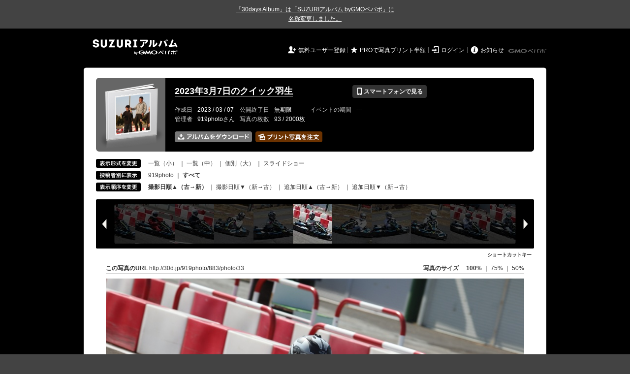

--- FILE ---
content_type: text/html; charset=utf-8
request_url: https://30d.jp/919photo/883/photo/33
body_size: 10974
content:
<!DOCTYPE html PUBLIC "-//W3C//DTD XHTML 1.0 Transitional//EN" "http://www.w3.org/TR/xhtml1/DTD/xhtml1-transitional.dtd">
<html xmlns="http://www.w3.org/1999/xhtml" xml:lang="ja" lang="ja" xmlns:og="http://ogp.me/ns#" xmlns:fb="http://www.facebook.com/2008/fbml">
  <head>
    <!-- Google tag (gtag.js) -->
<script async src="https://www.googletagmanager.com/gtag/js?id=G-EKXF6SP7QS"></script>
<script>
  window.dataLayer = window.dataLayer || [];
  function gtag(){dataLayer.push(arguments);}
  gtag('js', new Date());

  gtag('config', 'G-EKXF6SP7QS');
</script>

    <meta name="csrf-param" content="authenticity_token" />
<meta name="csrf-token" content="_5xAopjtHL8_0-jB5IRrS6-wUHTavJINGNy6DpDtzwW6SdDCXp9oEX2eP4yfkRjaehv56n3KQPVPk5b03iV3iw" />
    <meta http-equiv="content-type" content="text/html;charset=utf-8" />
    <title>2023年3月7日のクイック羽生</title>
<meta name="twitter:card" content="summary_large_image">
<meta name="twitter:site" content="@30daysalbum">
<meta name="twitter:title" content="2023年3月7日のクイック羽生 | SUZURIアルバム（旧30days Album） 写真共有">
<meta name="twitter:description" content="919photoさんのアルバム。大量の写真はSUZURIアルバム（旧30days Album）でシェア！">
<meta name="twitter:image" content="https://30d.jp/919photo/883/photo/33/og_image">
    <meta name="keywords" content="写真,アルバム,無料,フリー,クラウドサービス,共有,管理,オンラインアルバム,フォトアルバム,パスワード付きアルバム,ストレージ,SUZURIアルバム,30days Album" />
    <meta name="description" content="SUZURIアルバム（旧30days Album）は、無料で使える写真・動画の共有・保存サービス。合い言葉で共有できるオンラインアルバムと、バックアップに便利なフォトストレージが利用できます。スマートフォンからの閲覧・投稿対応。iPhone, iPad, Androidアプリも提供。" />
    <link rel="icon" href="/favicon-new.ico" />
    <meta property="og:title" content="2023年3月7日のクイック羽生 | 写真共有サービス SUZURIアルバム（旧30days Album）" />


    <meta property="og:description" content="919photoさんのアルバム。大量の写真はSUZURIアルバム（旧30days Album）でシェア！" />
    <meta property="og:image" content="https://30d.jp/919photo/883/photo/33/og_image" />
    <meta property="og:url" content="https://30d.jp/919photo/883/photo/33">

    <meta property="og:site_name" content="写真共有サービス SUZURIアルバム" />


    <script>
//<![CDATA[
window.gon={};gon.items=[{"ref_id":18,"url":"//30d.jp/img/919photo/883/18_thumb.jpg","width":850,"video_url":"","small_video_url":"","original_video_url":"","height":566,"posted_by":"919photo","datetime":"2023/03/07 10:54:46","type":"photo","original_filename":"0Y6A6187.JPG","view_count":107,"exif":{"make":"Canon","model":"Canon EOS 5D Mark IV","focal_length":"312","exposure_time":"0.00125 (1/800)","f_number":"f/8","iso_speed_ratings":320},"photo":true},{"ref_id":19,"url":"//30d.jp/img/919photo/883/19_thumb.jpg","width":850,"video_url":"","small_video_url":"","original_video_url":"","height":566,"posted_by":"919photo","datetime":"2023/03/07 10:54:48","type":"photo","original_filename":"0Y6A6190.JPG","view_count":70,"exif":{"make":"Canon","model":"Canon EOS 5D Mark IV","focal_length":"312","exposure_time":"0.00125 (1/800)","f_number":"f/8","iso_speed_ratings":250},"photo":true},{"ref_id":20,"url":"//30d.jp/img/919photo/883/20_thumb.jpg","width":850,"video_url":"","small_video_url":"","original_video_url":"","height":566,"posted_by":"919photo","datetime":"2023/03/07 10:54:52","type":"photo","original_filename":"0Y6A6193.JPG","view_count":79,"exif":{"make":"Canon","model":"Canon EOS 5D Mark IV","focal_length":"312","exposure_time":"0.00125 (1/800)","f_number":"f/8","iso_speed_ratings":320},"photo":true},{"ref_id":21,"url":"//30d.jp/img/919photo/883/21_thumb.jpg","width":850,"video_url":"","small_video_url":"","original_video_url":"","height":566,"posted_by":"919photo","datetime":"2023/03/07 10:54:59","type":"photo","original_filename":"0Y6A6196.JPG","view_count":65,"exif":{"make":"Canon","model":"Canon EOS 5D Mark IV","focal_length":"312","exposure_time":"0.00125 (1/800)","f_number":"f/8","iso_speed_ratings":320},"photo":true},{"ref_id":22,"url":"//30d.jp/img/919photo/883/22_thumb.jpg","width":850,"video_url":"","small_video_url":"","original_video_url":"","height":566,"posted_by":"919photo","datetime":"2023/03/07 10:55:04","type":"photo","original_filename":"0Y6A6199.JPG","view_count":74,"exif":{"make":"Canon","model":"Canon EOS 5D Mark IV","focal_length":"312","exposure_time":"0.00125 (1/800)","f_number":"f/8","iso_speed_ratings":400},"photo":true},{"ref_id":23,"url":"//30d.jp/img/919photo/883/23_thumb.jpg","width":850,"video_url":"","small_video_url":"","original_video_url":"","height":566,"posted_by":"919photo","datetime":"2023/03/07 10:55:07","type":"photo","original_filename":"0Y6A6200.JPG","view_count":74,"exif":{"make":"Canon","model":"Canon EOS 5D Mark IV","focal_length":"312","exposure_time":"0.00125 (1/800)","f_number":"f/8","iso_speed_ratings":400},"photo":true},{"ref_id":24,"url":"//30d.jp/img/919photo/883/24_thumb.jpg","width":850,"video_url":"","small_video_url":"","original_video_url":"","height":566,"posted_by":"919photo","datetime":"2023/03/07 10:55:07","type":"photo","original_filename":"0Y6A6202.JPG","view_count":72,"exif":{"make":"Canon","model":"Canon EOS 5D Mark IV","focal_length":"312","exposure_time":"0.00125 (1/800)","f_number":"f/8","iso_speed_ratings":400},"photo":true},{"ref_id":25,"url":"//30d.jp/img/919photo/883/25_thumb.jpg","width":850,"video_url":"","small_video_url":"","original_video_url":"","height":566,"posted_by":"919photo","datetime":"2023/03/07 10:55:08","type":"photo","original_filename":"0Y6A6205.JPG","view_count":75,"exif":{"make":"Canon","model":"Canon EOS 5D Mark IV","focal_length":"312","exposure_time":"0.00125 (1/800)","f_number":"f/8","iso_speed_ratings":400},"photo":true},{"ref_id":26,"url":"//30d.jp/img/919photo/883/26_thumb.jpg","width":850,"video_url":"","small_video_url":"","original_video_url":"","height":566,"posted_by":"919photo","datetime":"2023/03/07 10:55:18","type":"photo","original_filename":"0Y6A6208.JPG","view_count":70,"exif":{"make":"Canon","model":"Canon EOS 5D Mark IV","focal_length":"312","exposure_time":"0.00125 (1/800)","f_number":"f/8","iso_speed_ratings":400},"photo":true},{"ref_id":27,"url":"//30d.jp/img/919photo/883/27_thumb.jpg","width":850,"video_url":"","small_video_url":"","original_video_url":"","height":566,"posted_by":"919photo","datetime":"2023/03/07 10:55:33","type":"photo","original_filename":"0Y6A6210.JPG","view_count":68,"exif":{"make":"Canon","model":"Canon EOS 5D Mark IV","focal_length":"200","exposure_time":"0.00125 (1/800)","f_number":"f/8","iso_speed_ratings":250},"photo":true},{"ref_id":28,"url":"//30d.jp/img/919photo/883/28_thumb.jpg","width":850,"video_url":"","small_video_url":"","original_video_url":"","height":566,"posted_by":"919photo","datetime":"2023/03/07 10:56:20","type":"photo","original_filename":"0Y6A6214.JPG","view_count":67,"exif":{"make":"Canon","model":"Canon EOS 5D Mark IV","focal_length":"200","exposure_time":"0.00125 (1/800)","f_number":"f/8","iso_speed_ratings":250},"photo":true},{"ref_id":29,"url":"//30d.jp/img/919photo/883/29_thumb.jpg","width":850,"video_url":"","small_video_url":"","original_video_url":"","height":566,"posted_by":"919photo","datetime":"2023/03/07 10:56:24","type":"photo","original_filename":"0Y6A6217.JPG","view_count":78,"exif":{"make":"Canon","model":"Canon EOS 5D Mark IV","focal_length":"200","exposure_time":"0.00125 (1/800)","f_number":"f/8","iso_speed_ratings":320},"photo":true},{"ref_id":30,"url":"//30d.jp/img/919photo/883/30_thumb.jpg","width":850,"video_url":"","small_video_url":"","original_video_url":"","height":566,"posted_by":"919photo","datetime":"2023/03/07 10:56:34","type":"photo","original_filename":"0Y6A6220.JPG","view_count":79,"exif":{"make":"Canon","model":"Canon EOS 5D Mark IV","focal_length":"200","exposure_time":"0.00125 (1/800)","f_number":"f/8","iso_speed_ratings":320},"photo":true},{"ref_id":31,"url":"//30d.jp/img/919photo/883/31_thumb.jpg","width":850,"video_url":"","small_video_url":"","original_video_url":"","height":566,"posted_by":"919photo","datetime":"2023/03/07 11:05:03","type":"photo","original_filename":"0Y6A6223.JPG","view_count":86,"exif":{"make":"Canon","model":"Canon EOS 5D Mark IV","focal_length":"312","exposure_time":"0.00125 (1/800)","f_number":"f/8","iso_speed_ratings":320},"photo":true},{"ref_id":32,"url":"//30d.jp/img/919photo/883/32_thumb.jpg","width":850,"video_url":"","small_video_url":"","original_video_url":"","height":566,"posted_by":"919photo","datetime":"2023/03/07 11:05:16","type":"photo","original_filename":"0Y6A6226.JPG","view_count":93,"exif":{"make":"Canon","model":"Canon EOS 5D Mark IV","focal_length":"312","exposure_time":"0.00125 (1/800)","f_number":"f/8","iso_speed_ratings":400},"photo":true},{"ref_id":33,"url":"//30d.jp/img/919photo/883/33_thumb.jpg","width":850,"video_url":"","small_video_url":"","original_video_url":"","height":566,"posted_by":"919photo","datetime":"2023/03/07 11:05:27","type":"photo","original_filename":"0Y6A6228.JPG","view_count":82,"exif":{"make":"Canon","model":"Canon EOS 5D Mark IV","focal_length":"200","exposure_time":"0.00125 (1/800)","f_number":"f/8","iso_speed_ratings":250},"photo":true},{"ref_id":34,"url":"//30d.jp/img/919photo/883/34_thumb.jpg","width":850,"video_url":"","small_video_url":"","original_video_url":"","height":566,"posted_by":"919photo","datetime":"2023/03/07 11:29:00","type":"photo","original_filename":"0Y6A6230.JPG","view_count":96,"exif":{"make":"Canon","model":"Canon EOS 5D Mark IV","focal_length":"312","exposure_time":"0.00125 (1/800)","f_number":"f/8","iso_speed_ratings":320},"photo":true},{"ref_id":35,"url":"//30d.jp/img/919photo/883/35_thumb.jpg","width":850,"video_url":"","small_video_url":"","original_video_url":"","height":566,"posted_by":"919photo","datetime":"2023/03/07 11:29:21","type":"photo","original_filename":"0Y6A6235.JPG","view_count":104,"exif":{"make":"Canon","model":"Canon EOS 5D Mark IV","focal_length":"312","exposure_time":"0.00125 (1/800)","f_number":"f/8","iso_speed_ratings":400},"photo":true},{"ref_id":36,"url":"//30d.jp/img/919photo/883/36_thumb.jpg","width":850,"video_url":"","small_video_url":"","original_video_url":"","height":566,"posted_by":"919photo","datetime":"2023/03/07 11:29:27","type":"photo","original_filename":"0Y6A6238.JPG","view_count":126,"exif":{"make":"Canon","model":"Canon EOS 5D Mark IV","focal_length":"312","exposure_time":"0.00125 (1/800)","f_number":"f/8","iso_speed_ratings":320},"photo":true},{"ref_id":37,"url":"//30d.jp/img/919photo/883/37_thumb.jpg","width":850,"video_url":"","small_video_url":"","original_video_url":"","height":566,"posted_by":"919photo","datetime":"2023/03/07 11:29:39","type":"photo","original_filename":"0Y6A6241.JPG","view_count":132,"exif":{"make":"Canon","model":"Canon EOS 5D Mark IV","focal_length":"200","exposure_time":"0.00125 (1/800)","f_number":"f/8","iso_speed_ratings":250},"photo":true},{"ref_id":38,"url":"//30d.jp/img/919photo/883/38_thumb.jpg","width":850,"video_url":"","small_video_url":"","original_video_url":"","height":566,"posted_by":"919photo","datetime":"2023/03/07 11:29:49","type":"photo","original_filename":"0Y6A6244.JPG","view_count":166,"exif":{"make":"Canon","model":"Canon EOS 5D Mark IV","focal_length":"200","exposure_time":"0.00125 (1/800)","f_number":"f/8","iso_speed_ratings":250},"photo":true},{"ref_id":39,"url":"//30d.jp/img/919photo/883/39_thumb.jpg","width":850,"video_url":"","small_video_url":"","original_video_url":"","height":566,"posted_by":"919photo","datetime":"2023/03/07 11:30:38","type":"photo","original_filename":"0Y6A6245.JPG","view_count":139,"exif":{"make":"Canon","model":"Canon EOS 5D Mark IV","focal_length":"312","exposure_time":"0.00125 (1/800)","f_number":"f/8","iso_speed_ratings":320},"photo":true},{"ref_id":40,"url":"//30d.jp/img/919photo/883/40_thumb.jpg","width":850,"video_url":"","small_video_url":"","original_video_url":"","height":566,"posted_by":"919photo","datetime":"2023/03/07 13:05:24","type":"photo","original_filename":"0Y6A6249.JPG","view_count":90,"exif":{"make":"Canon","model":"Canon EOS 5D Mark IV","focal_length":"312","exposure_time":"0.00125 (1/800)","f_number":"f/8","iso_speed_ratings":320},"photo":true},{"ref_id":41,"url":"//30d.jp/img/919photo/883/41_thumb.jpg","width":850,"video_url":"","small_video_url":"","original_video_url":"","height":566,"posted_by":"919photo","datetime":"2023/03/07 13:05:35","type":"photo","original_filename":"0Y6A6253.JPG","view_count":91,"exif":{"make":"Canon","model":"Canon EOS 5D Mark IV","focal_length":"312","exposure_time":"0.00125 (1/800)","f_number":"f/8","iso_speed_ratings":400},"photo":true},{"ref_id":42,"url":"//30d.jp/img/919photo/883/42_thumb.jpg","width":850,"video_url":"","small_video_url":"","original_video_url":"","height":566,"posted_by":"919photo","datetime":"2023/03/07 13:05:46","type":"photo","original_filename":"0Y6A6256.JPG","view_count":83,"exif":{"make":"Canon","model":"Canon EOS 5D Mark IV","focal_length":"200","exposure_time":"0.00125 (1/800)","f_number":"f/8","iso_speed_ratings":320},"photo":true},{"ref_id":43,"url":"//30d.jp/img/919photo/883/43_thumb.jpg","width":850,"video_url":"","small_video_url":"","original_video_url":"","height":566,"posted_by":"919photo","datetime":"2023/03/07 14:05:40","type":"photo","original_filename":"0Y6A6258.JPG","view_count":86,"exif":{"make":"Canon","model":"Canon EOS 5D Mark IV","focal_length":"321","exposure_time":"0.00125 (1/800)","f_number":"f/8","iso_speed_ratings":250},"photo":true},{"ref_id":44,"url":"//30d.jp/img/919photo/883/44_thumb.jpg","width":850,"video_url":"","small_video_url":"","original_video_url":"","height":566,"posted_by":"919photo","datetime":"2023/03/07 14:06:03","type":"photo","original_filename":"0Y6A6260.JPG","view_count":75,"exif":{"make":"Canon","model":"Canon EOS 5D Mark IV","focal_length":"340","exposure_time":"0.00125 (1/800)","f_number":"f/8","iso_speed_ratings":320},"photo":true},{"ref_id":45,"url":"//30d.jp/img/919photo/883/45_thumb.jpg","width":850,"video_url":"","small_video_url":"","original_video_url":"","height":566,"posted_by":"919photo","datetime":"2023/03/07 14:06:07","type":"photo","original_filename":"0Y6A6263.JPG","view_count":89,"exif":{"make":"Canon","model":"Canon EOS 5D Mark IV","focal_length":"340","exposure_time":"0.00125 (1/800)","f_number":"f/8","iso_speed_ratings":250},"photo":true},{"ref_id":46,"url":"//30d.jp/img/919photo/883/46_thumb.jpg","width":850,"video_url":"","small_video_url":"","original_video_url":"","height":566,"posted_by":"919photo","datetime":"2023/03/07 14:06:09","type":"photo","original_filename":"0Y6A6264.JPG","view_count":89,"exif":{"make":"Canon","model":"Canon EOS 5D Mark IV","focal_length":"340","exposure_time":"0.00125 (1/800)","f_number":"f/8","iso_speed_ratings":250},"photo":true},{"ref_id":47,"url":"//30d.jp/img/919photo/883/47_thumb.jpg","width":850,"video_url":"","small_video_url":"","original_video_url":"","height":566,"posted_by":"919photo","datetime":"2023/03/07 14:06:24","type":"photo","original_filename":"0Y6A6265.JPG","view_count":68,"exif":{"make":"Canon","model":"Canon EOS 5D Mark IV","focal_length":"300","exposure_time":"0.00125 (1/800)","f_number":"f/8","iso_speed_ratings":320},"photo":true},{"ref_id":48,"url":"//30d.jp/img/919photo/883/48_thumb.jpg","width":850,"video_url":"","small_video_url":"","original_video_url":"","height":566,"posted_by":"919photo","datetime":"2023/03/07 14:41:55","type":"photo","original_filename":"0Y6A6268.JPG","view_count":86,"exif":{"make":"Canon","model":"Canon EOS 5D Mark IV","focal_length":"312","exposure_time":"0.00125 (1/800)","f_number":"f/8","iso_speed_ratings":400},"photo":true},{"ref_id":49,"url":"//30d.jp/img/919photo/883/49_thumb.jpg","width":850,"video_url":"","small_video_url":"","original_video_url":"","height":566,"posted_by":"919photo","datetime":"2023/03/07 14:42:13","type":"photo","original_filename":"0Y6A6272.JPG","view_count":85,"exif":{"make":"Canon","model":"Canon EOS 5D Mark IV","focal_length":"312","exposure_time":"0.00125 (1/800)","f_number":"f/8","iso_speed_ratings":400},"photo":true},{"ref_id":50,"url":"//30d.jp/img/919photo/883/50_thumb.jpg","width":850,"video_url":"","small_video_url":"","original_video_url":"","height":566,"posted_by":"919photo","datetime":"2023/03/07 14:42:22","type":"photo","original_filename":"0Y6A6274.JPG","view_count":80,"exif":{"make":"Canon","model":"Canon EOS 5D Mark IV","focal_length":"312","exposure_time":"0.00125 (1/800)","f_number":"f/8","iso_speed_ratings":400},"photo":true},{"ref_id":51,"url":"//30d.jp/img/919photo/883/51_thumb.jpg","width":850,"video_url":"","small_video_url":"","original_video_url":"","height":566,"posted_by":"919photo","datetime":"2023/03/07 14:42:24","type":"photo","original_filename":"0Y6A6276.JPG","view_count":86,"exif":{"make":"Canon","model":"Canon EOS 5D Mark IV","focal_length":"312","exposure_time":"0.00125 (1/800)","f_number":"f/8","iso_speed_ratings":400},"photo":true},{"ref_id":52,"url":"//30d.jp/img/919photo/883/52_thumb.jpg","width":850,"video_url":"","small_video_url":"","original_video_url":"","height":566,"posted_by":"919photo","datetime":"2023/03/07 14:42:30","type":"photo","original_filename":"0Y6A6278.JPG","view_count":74,"exif":{"make":"Canon","model":"Canon EOS 5D Mark IV","focal_length":"312","exposure_time":"0.00125 (1/800)","f_number":"f/8","iso_speed_ratings":400},"photo":true},{"ref_id":53,"url":"//30d.jp/img/919photo/883/53_thumb.jpg","width":850,"video_url":"","small_video_url":"","original_video_url":"","height":566,"posted_by":"919photo","datetime":"2023/03/07 14:42:38","type":"photo","original_filename":"0Y6A6282.JPG","view_count":70,"exif":{"make":"Canon","model":"Canon EOS 5D Mark IV","focal_length":"312","exposure_time":"0.00125 (1/800)","f_number":"f/8","iso_speed_ratings":400},"photo":true},{"ref_id":54,"url":"//30d.jp/img/919photo/883/54_thumb.jpg","width":850,"video_url":"","small_video_url":"","original_video_url":"","height":566,"posted_by":"919photo","datetime":"2023/03/07 14:42:40","type":"photo","original_filename":"0Y6A6285.JPG","view_count":72,"exif":{"make":"Canon","model":"Canon EOS 5D Mark IV","focal_length":"312","exposure_time":"0.00125 (1/800)","f_number":"f/8","iso_speed_ratings":400},"photo":true},{"ref_id":55,"url":"//30d.jp/img/919photo/883/55_thumb.jpg","width":850,"video_url":"","small_video_url":"","original_video_url":"","height":566,"posted_by":"919photo","datetime":"2023/03/07 14:42:43","type":"photo","original_filename":"0Y6A6287.JPG","view_count":78,"exif":{"make":"Canon","model":"Canon EOS 5D Mark IV","focal_length":"312","exposure_time":"0.00125 (1/800)","f_number":"f/8","iso_speed_ratings":400},"photo":true},{"ref_id":56,"url":"//30d.jp/img/919photo/883/56_thumb.jpg","width":850,"video_url":"","small_video_url":"","original_video_url":"","height":566,"posted_by":"919photo","datetime":"2023/03/07 14:42:45","type":"photo","original_filename":"0Y6A6289.JPG","view_count":79,"exif":{"make":"Canon","model":"Canon EOS 5D Mark IV","focal_length":"312","exposure_time":"0.00125 (1/800)","f_number":"f/8","iso_speed_ratings":400},"photo":true},{"ref_id":57,"url":"//30d.jp/img/919photo/883/57_thumb.jpg","width":850,"video_url":"","small_video_url":"","original_video_url":"","height":566,"posted_by":"919photo","datetime":"2023/03/07 14:42:47","type":"photo","original_filename":"0Y6A6292.JPG","view_count":85,"exif":{"make":"Canon","model":"Canon EOS 5D Mark IV","focal_length":"300","exposure_time":"0.00125 (1/800)","f_number":"f/8","iso_speed_ratings":320},"photo":true},{"ref_id":58,"url":"//30d.jp/img/919photo/883/58_thumb.jpg","width":850,"video_url":"","small_video_url":"","original_video_url":"","height":566,"posted_by":"919photo","datetime":"2023/03/07 14:42:48","type":"photo","original_filename":"0Y6A6293.JPG","view_count":79,"exif":{"make":"Canon","model":"Canon EOS 5D Mark IV","focal_length":"300","exposure_time":"0.00125 (1/800)","f_number":"f/8","iso_speed_ratings":320},"photo":true},{"ref_id":59,"url":"//30d.jp/img/919photo/883/59_thumb.jpg","width":850,"video_url":"","small_video_url":"","original_video_url":"","height":566,"posted_by":"919photo","datetime":"2023/03/07 14:42:49","type":"photo","original_filename":"0Y6A6295.JPG","view_count":75,"exif":{"make":"Canon","model":"Canon EOS 5D Mark IV","focal_length":"312","exposure_time":"0.00125 (1/800)","f_number":"f/8","iso_speed_ratings":320},"photo":true},{"ref_id":60,"url":"//30d.jp/img/919photo/883/60_thumb.jpg","width":850,"video_url":"","small_video_url":"","original_video_url":"","height":566,"posted_by":"919photo","datetime":"2023/03/07 14:42:50","type":"photo","original_filename":"0Y6A6298.JPG","view_count":74,"exif":{"make":"Canon","model":"Canon EOS 5D Mark IV","focal_length":"312","exposure_time":"0.00125 (1/800)","f_number":"f/8","iso_speed_ratings":320},"photo":true},{"ref_id":61,"url":"//30d.jp/img/919photo/883/61_thumb.jpg","width":850,"video_url":"","small_video_url":"","original_video_url":"","height":566,"posted_by":"919photo","datetime":"2023/03/07 14:42:51","type":"photo","original_filename":"0Y6A6300.JPG","view_count":80,"exif":{"make":"Canon","model":"Canon EOS 5D Mark IV","focal_length":"321","exposure_time":"0.00125 (1/800)","f_number":"f/8","iso_speed_ratings":320},"photo":true},{"ref_id":62,"url":"//30d.jp/img/919photo/883/62_thumb.jpg","width":850,"video_url":"","small_video_url":"","original_video_url":"","height":566,"posted_by":"919photo","datetime":"2023/03/07 14:42:58","type":"photo","original_filename":"0Y6A6302.JPG","view_count":67,"exif":{"make":"Canon","model":"Canon EOS 5D Mark IV","focal_length":"312","exposure_time":"0.00125 (1/800)","f_number":"f/8","iso_speed_ratings":400},"photo":true},{"ref_id":63,"url":"//30d.jp/img/919photo/883/63_thumb.jpg","width":850,"video_url":"","small_video_url":"","original_video_url":"","height":566,"posted_by":"919photo","datetime":"2023/03/07 14:42:58","type":"photo","original_filename":"0Y6A6304.JPG","view_count":80,"exif":{"make":"Canon","model":"Canon EOS 5D Mark IV","focal_length":"312","exposure_time":"0.00125 (1/800)","f_number":"f/8","iso_speed_ratings":500},"photo":true},{"ref_id":64,"url":"//30d.jp/img/919photo/883/64_thumb.jpg","width":850,"video_url":"","small_video_url":"","original_video_url":"","height":566,"posted_by":"919photo","datetime":"2023/03/07 14:43:06","type":"photo","original_filename":"0Y6A6306.JPG","view_count":74,"exif":{"make":"Canon","model":"Canon EOS 5D Mark IV","focal_length":"312","exposure_time":"0.00125 (1/800)","f_number":"f/8","iso_speed_ratings":400},"photo":true},{"ref_id":65,"url":"//30d.jp/img/919photo/883/65_thumb.jpg","width":850,"video_url":"","small_video_url":"","original_video_url":"","height":566,"posted_by":"919photo","datetime":"2023/03/07 14:43:07","type":"photo","original_filename":"0Y6A6308.JPG","view_count":67,"exif":{"make":"Canon","model":"Canon EOS 5D Mark IV","focal_length":"312","exposure_time":"0.00125 (1/800)","f_number":"f/8","iso_speed_ratings":400},"photo":true},{"ref_id":66,"url":"//30d.jp/img/919photo/883/66_thumb.jpg","width":850,"video_url":"","small_video_url":"","original_video_url":"","height":566,"posted_by":"919photo","datetime":"2023/03/07 14:43:08","type":"photo","original_filename":"0Y6A6310.JPG","view_count":68,"exif":{"make":"Canon","model":"Canon EOS 5D Mark IV","focal_length":"312","exposure_time":"0.00125 (1/800)","f_number":"f/8","iso_speed_ratings":400},"photo":true},{"ref_id":67,"url":"//30d.jp/img/919photo/883/67_thumb.jpg","width":850,"video_url":"","small_video_url":"","original_video_url":"","height":566,"posted_by":"919photo","datetime":"2023/03/07 14:43:09","type":"photo","original_filename":"0Y6A6312.JPG","view_count":69,"exif":{"make":"Canon","model":"Canon EOS 5D Mark IV","focal_length":"312","exposure_time":"0.00125 (1/800)","f_number":"f/8","iso_speed_ratings":500},"photo":true},{"ref_id":68,"url":"//30d.jp/img/919photo/883/68_thumb.jpg","width":850,"video_url":"","small_video_url":"","original_video_url":"","height":566,"posted_by":"919photo","datetime":"2023/03/07 14:43:12","type":"photo","original_filename":"0Y6A6313.JPG","view_count":68,"exif":{"make":"Canon","model":"Canon EOS 5D Mark IV","focal_length":"312","exposure_time":"0.00125 (1/800)","f_number":"f/8","iso_speed_ratings":400},"photo":true},{"ref_id":69,"url":"//30d.jp/img/919photo/883/69_thumb.jpg","width":850,"video_url":"","small_video_url":"","original_video_url":"","height":566,"posted_by":"919photo","datetime":"2023/03/07 14:43:23","type":"photo","original_filename":"0Y6A6316.JPG","view_count":79,"exif":{"make":"Canon","model":"Canon EOS 5D Mark IV","focal_length":"200","exposure_time":"0.00125 (1/800)","f_number":"f/8","iso_speed_ratings":400},"photo":true},{"ref_id":70,"url":"//30d.jp/img/919photo/883/70_thumb.jpg","width":850,"video_url":"","small_video_url":"","original_video_url":"","height":566,"posted_by":"919photo","datetime":"2023/03/07 14:43:24","type":"photo","original_filename":"0Y6A6318.JPG","view_count":82,"exif":{"make":"Canon","model":"Canon EOS 5D Mark IV","focal_length":"200","exposure_time":"0.00125 (1/800)","f_number":"f/8","iso_speed_ratings":500},"photo":true},{"ref_id":71,"url":"//30d.jp/img/919photo/883/71_thumb.jpg","width":850,"video_url":"","small_video_url":"","original_video_url":"","height":566,"posted_by":"919photo","datetime":"2023/03/07 14:43:28","type":"photo","original_filename":"0Y6A6322.JPG","view_count":69,"exif":{"make":"Canon","model":"Canon EOS 5D Mark IV","focal_length":"200","exposure_time":"0.00125 (1/800)","f_number":"f/8","iso_speed_ratings":500},"photo":true},{"ref_id":72,"url":"//30d.jp/img/919photo/883/72_thumb.jpg","width":850,"video_url":"","small_video_url":"","original_video_url":"","height":566,"posted_by":"919photo","datetime":"2023/03/07 14:43:49","type":"photo","original_filename":"0Y6A6324.JPG","view_count":68,"exif":{"make":"Canon","model":"Canon EOS 5D Mark IV","focal_length":"200","exposure_time":"0.00125 (1/800)","f_number":"f/8","iso_speed_ratings":500},"photo":true},{"ref_id":73,"url":"//30d.jp/img/919photo/883/73_thumb.jpg","width":850,"video_url":"","small_video_url":"","original_video_url":"","height":566,"posted_by":"919photo","datetime":"2023/03/07 14:44:02","type":"photo","original_filename":"0Y6A6326.JPG","view_count":82,"exif":{"make":"Canon","model":"Canon EOS 5D Mark IV","focal_length":"200","exposure_time":"0.00125 (1/800)","f_number":"f/8","iso_speed_ratings":500},"photo":true},{"ref_id":74,"url":"//30d.jp/img/919photo/883/74_thumb.jpg","width":850,"video_url":"","small_video_url":"","original_video_url":"","height":566,"posted_by":"919photo","datetime":"2023/03/07 14:44:07","type":"photo","original_filename":"0Y6A6328.JPG","view_count":77,"exif":{"make":"Canon","model":"Canon EOS 5D Mark IV","focal_length":"200","exposure_time":"0.00125 (1/800)","f_number":"f/8","iso_speed_ratings":500},"photo":true},{"ref_id":75,"url":"//30d.jp/img/919photo/883/75_thumb.jpg","width":850,"video_url":"","small_video_url":"","original_video_url":"","height":566,"posted_by":"919photo","datetime":"2023/03/07 14:44:08","type":"photo","original_filename":"0Y6A6330.JPG","view_count":65,"exif":{"make":"Canon","model":"Canon EOS 5D Mark IV","focal_length":"200","exposure_time":"0.00125 (1/800)","f_number":"f/8","iso_speed_ratings":500},"photo":true},{"ref_id":76,"url":"//30d.jp/img/919photo/883/76_thumb.jpg","width":850,"video_url":"","small_video_url":"","original_video_url":"","height":566,"posted_by":"919photo","datetime":"2023/03/07 14:44:16","type":"photo","original_filename":"0Y6A6332.JPG","view_count":76,"exif":{"make":"Canon","model":"Canon EOS 5D Mark IV","focal_length":"200","exposure_time":"0.00125 (1/800)","f_number":"f/8","iso_speed_ratings":500},"photo":true},{"ref_id":77,"url":"//30d.jp/img/919photo/883/77_thumb.jpg","width":850,"video_url":"","small_video_url":"","original_video_url":"","height":566,"posted_by":"919photo","datetime":"2023/03/07 14:44:35","type":"photo","original_filename":"0Y6A6334.JPG","view_count":70,"exif":{"make":"Canon","model":"Canon EOS 5D Mark IV","focal_length":"200","exposure_time":"0.00125 (1/800)","f_number":"f/8","iso_speed_ratings":500},"photo":true},{"ref_id":78,"url":"//30d.jp/img/919photo/883/78_thumb.jpg","width":850,"video_url":"","small_video_url":"","original_video_url":"","height":566,"posted_by":"919photo","datetime":"2023/03/07 14:44:36","type":"photo","original_filename":"0Y6A6336.JPG","view_count":69,"exif":{"make":"Canon","model":"Canon EOS 5D Mark IV","focal_length":"200","exposure_time":"0.00125 (1/800)","f_number":"f/8","iso_speed_ratings":500},"photo":true},{"ref_id":79,"url":"//30d.jp/img/919photo/883/79_thumb.jpg","width":850,"video_url":"","small_video_url":"","original_video_url":"","height":566,"posted_by":"919photo","datetime":"2023/03/07 15:32:30","type":"photo","original_filename":"0Y6A6337.JPG","view_count":76,"exif":{"make":"Canon","model":"Canon EOS 5D Mark IV","focal_length":"312","exposure_time":"0.00125 (1/800)","f_number":"f/8","iso_speed_ratings":500},"photo":true},{"ref_id":80,"url":"//30d.jp/img/919photo/883/80_thumb.jpg","width":850,"video_url":"","small_video_url":"","original_video_url":"","height":566,"posted_by":"919photo","datetime":"2023/03/07 15:32:37","type":"photo","original_filename":"0Y6A6342.JPG","view_count":67,"exif":{"make":"Canon","model":"Canon EOS 5D Mark IV","focal_length":"312","exposure_time":"0.00125 (1/800)","f_number":"f/8","iso_speed_ratings":500},"photo":true},{"ref_id":81,"url":"//30d.jp/img/919photo/883/81_thumb.jpg","width":850,"video_url":"","small_video_url":"","original_video_url":"","height":566,"posted_by":"919photo","datetime":"2023/03/07 15:32:45","type":"photo","original_filename":"0Y6A6345.JPG","view_count":61,"exif":{"make":"Canon","model":"Canon EOS 5D Mark IV","focal_length":"312","exposure_time":"0.00125 (1/800)","f_number":"f/8","iso_speed_ratings":500},"photo":true},{"ref_id":82,"url":"//30d.jp/img/919photo/883/82_thumb.jpg","width":850,"video_url":"","small_video_url":"","original_video_url":"","height":566,"posted_by":"919photo","datetime":"2023/03/07 15:32:52","type":"photo","original_filename":"0Y6A6348.JPG","view_count":77,"exif":{"make":"Canon","model":"Canon EOS 5D Mark IV","focal_length":"312","exposure_time":"0.00125 (1/800)","f_number":"f/8","iso_speed_ratings":400},"photo":true},{"ref_id":83,"url":"//30d.jp/img/919photo/883/83_thumb.jpg","width":850,"video_url":"","small_video_url":"","original_video_url":"","height":566,"posted_by":"919photo","datetime":"2023/03/07 15:32:58","type":"photo","original_filename":"0Y6A6349.JPG","view_count":86,"exif":{"make":"Canon","model":"Canon EOS 5D Mark IV","focal_length":"312","exposure_time":"0.00125 (1/800)","f_number":"f/8","iso_speed_ratings":500},"photo":true},{"ref_id":84,"url":"//30d.jp/img/919photo/883/84_thumb.jpg","width":850,"video_url":"","small_video_url":"","original_video_url":"","height":566,"posted_by":"919photo","datetime":"2023/03/07 15:33:17","type":"photo","original_filename":"0Y6A6354.JPG","view_count":72,"exif":{"make":"Canon","model":"Canon EOS 5D Mark IV","focal_length":"312","exposure_time":"0.00125 (1/800)","f_number":"f/8","iso_speed_ratings":500},"photo":true},{"ref_id":85,"url":"//30d.jp/img/919photo/883/85_thumb.jpg","width":850,"video_url":"","small_video_url":"","original_video_url":"","height":566,"posted_by":"919photo","datetime":"2023/03/07 15:33:34","type":"photo","original_filename":"0Y6A6357.JPG","view_count":73,"exif":{"make":"Canon","model":"Canon EOS 5D Mark IV","focal_length":"200","exposure_time":"0.00125 (1/800)","f_number":"f/8","iso_speed_ratings":800},"photo":true},{"ref_id":86,"url":"//30d.jp/img/919photo/883/86_thumb.jpg","width":850,"video_url":"","small_video_url":"","original_video_url":"","height":566,"posted_by":"919photo","datetime":"2023/03/07 15:34:09","type":"photo","original_filename":"0Y6A6360.JPG","view_count":68,"exif":{"make":"Canon","model":"Canon EOS 5D Mark IV","focal_length":"200","exposure_time":"0.00125 (1/800)","f_number":"f/8","iso_speed_ratings":640},"photo":true},{"ref_id":87,"url":"//30d.jp/img/919photo/883/87_thumb.jpg","width":850,"video_url":"","small_video_url":"","original_video_url":"","height":566,"posted_by":"919photo","datetime":"2023/03/07 15:35:11","type":"photo","original_filename":"0Y6A6365.JPG","view_count":72,"exif":{"make":"Canon","model":"Canon EOS 5D Mark IV","focal_length":"214","exposure_time":"0.00125 (1/800)","f_number":"f/8","iso_speed_ratings":800},"photo":true},{"ref_id":88,"url":"//30d.jp/img/919photo/883/88_thumb.jpg","width":850,"video_url":"","small_video_url":"","original_video_url":"","height":566,"posted_by":"919photo","datetime":"2023/03/07 15:58:16","type":"photo","original_filename":"0Y6A6366.JPG","view_count":66,"exif":{"make":"Canon","model":"Canon EOS 5D Mark IV","focal_length":"24","exposure_time":"0.00125 (1/800)","f_number":"f/8","iso_speed_ratings":1250},"photo":true},{"ref_id":89,"url":"//30d.jp/img/919photo/883/89_thumb.jpg","width":850,"video_url":"","small_video_url":"","original_video_url":"","height":566,"posted_by":"919photo","datetime":"2023/03/07 15:58:28","type":"photo","original_filename":"0Y6A6367.JPG","view_count":76,"exif":{"make":"Canon","model":"Canon EOS 5D Mark IV","focal_length":"24","exposure_time":"0.01667 (1/60)","f_number":"f/16","iso_speed_ratings":400},"photo":true},{"ref_id":90,"url":"//30d.jp/img/919photo/883/90_thumb.jpg","width":850,"video_url":"","small_video_url":"","original_video_url":"","height":566,"posted_by":"919photo","datetime":"2023/03/07 16:34:47","type":"photo","original_filename":"0Y6A6368.JPG","view_count":70,"exif":{"make":"Canon","model":"Canon EOS 5D Mark IV","focal_length":"24","exposure_time":"0.00125 (1/800)","f_number":"f/8","iso_speed_ratings":320},"photo":true},{"ref_id":91,"url":"//30d.jp/img/919photo/883/91_thumb.jpg","width":850,"video_url":"","small_video_url":"","original_video_url":"","height":566,"posted_by":"919photo","datetime":"2023/03/07 16:34:50","type":"photo","original_filename":"0Y6A6369.JPG","view_count":63,"exif":{"make":"Canon","model":"Canon EOS 5D Mark IV","focal_length":"24","exposure_time":"0.00125 (1/800)","f_number":"f/8","iso_speed_ratings":320},"photo":true},{"ref_id":92,"url":"//30d.jp/img/919photo/883/92_thumb.jpg","width":850,"video_url":"","small_video_url":"","original_video_url":"","height":566,"posted_by":"919photo","datetime":"2023/03/07 16:36:02","type":"photo","original_filename":"0Y6A6370.JPG","view_count":74,"exif":{"make":"Canon","model":"Canon EOS 5D Mark IV","focal_length":"84","exposure_time":"0.00125 (1/800)","f_number":"f/8","iso_speed_ratings":640},"photo":true},{"ref_id":93,"url":"//30d.jp/img/919photo/883/93_thumb.jpg","width":850,"video_url":"","small_video_url":"","original_video_url":"","height":566,"posted_by":"919photo","datetime":"2023/03/07 16:36:02","type":"photo","original_filename":"0Y6A6371.JPG","view_count":70,"exif":{"make":"Canon","model":"Canon EOS 5D Mark IV","focal_length":"84","exposure_time":"0.00125 (1/800)","f_number":"f/8","iso_speed_ratings":640},"photo":true},{"ref_id":1,"url":"//30d.jp/img/919photo/883/1_thumb.jpg","width":850,"video_url":"","small_video_url":"","original_video_url":"","height":566,"posted_by":"919photo","datetime":"2023/03/07 16:36:03","type":"photo","original_filename":"0Y6A6372.JPG","view_count":76,"exif":{"make":"Canon","model":"Canon EOS 5D Mark IV","focal_length":"84","exposure_time":"0.00125 (1/800)","f_number":"f/8","iso_speed_ratings":640},"photo":true},{"ref_id":2,"url":"//30d.jp/img/919photo/883/2_thumb.jpg","width":850,"video_url":"","small_video_url":"","original_video_url":"","height":566,"posted_by":"919photo","datetime":"2023/03/07 16:36:03","type":"photo","original_filename":"0Y6A6373.JPG","view_count":71,"exif":{"make":"Canon","model":"Canon EOS 5D Mark IV","focal_length":"84","exposure_time":"0.00125 (1/800)","f_number":"f/8","iso_speed_ratings":640},"photo":true},{"ref_id":3,"url":"//30d.jp/img/919photo/883/3_thumb.jpg","width":850,"video_url":"","small_video_url":"","original_video_url":"","height":566,"posted_by":"919photo","datetime":"2023/03/07 16:36:03","type":"photo","original_filename":"0Y6A6374.JPG","view_count":67,"exif":{"make":"Canon","model":"Canon EOS 5D Mark IV","focal_length":"84","exposure_time":"0.00125 (1/800)","f_number":"f/8","iso_speed_ratings":640},"photo":true},{"ref_id":4,"url":"//30d.jp/img/919photo/883/4_thumb.jpg","width":850,"video_url":"","small_video_url":"","original_video_url":"","height":566,"posted_by":"919photo","datetime":"2023/03/07 16:36:04","type":"photo","original_filename":"0Y6A6375.JPG","view_count":66,"exif":{"make":"Canon","model":"Canon EOS 5D Mark IV","focal_length":"84","exposure_time":"0.00125 (1/800)","f_number":"f/8","iso_speed_ratings":640},"photo":true},{"ref_id":5,"url":"//30d.jp/img/919photo/883/5_thumb.jpg","width":850,"video_url":"","small_video_url":"","original_video_url":"","height":566,"posted_by":"919photo","datetime":"2023/03/07 16:36:04","type":"photo","original_filename":"0Y6A6376.JPG","view_count":86,"exif":{"make":"Canon","model":"Canon EOS 5D Mark IV","focal_length":"84","exposure_time":"0.00125 (1/800)","f_number":"f/8","iso_speed_ratings":640},"photo":true},{"ref_id":6,"url":"//30d.jp/img/919photo/883/6_thumb.jpg","width":850,"video_url":"","small_video_url":"","original_video_url":"","height":566,"posted_by":"919photo","datetime":"2023/03/07 16:36:04","type":"photo","original_filename":"0Y6A6377.JPG","view_count":85,"exif":{"make":"Canon","model":"Canon EOS 5D Mark IV","focal_length":"84","exposure_time":"0.00125 (1/800)","f_number":"f/8","iso_speed_ratings":640},"photo":true},{"ref_id":7,"url":"//30d.jp/img/919photo/883/7_thumb.jpg","width":850,"video_url":"","small_video_url":"","original_video_url":"","height":566,"posted_by":"919photo","datetime":"2023/03/07 16:36:04","type":"photo","original_filename":"0Y6A6378.JPG","view_count":74,"exif":{"make":"Canon","model":"Canon EOS 5D Mark IV","focal_length":"84","exposure_time":"0.00125 (1/800)","f_number":"f/8","iso_speed_ratings":640},"photo":true},{"ref_id":8,"url":"//30d.jp/img/919photo/883/8_thumb.jpg","width":850,"video_url":"","small_video_url":"","original_video_url":"","height":566,"posted_by":"919photo","datetime":"2023/03/07 16:36:04","type":"photo","original_filename":"0Y6A6379.JPG","view_count":78,"exif":{"make":"Canon","model":"Canon EOS 5D Mark IV","focal_length":"84","exposure_time":"0.00125 (1/800)","f_number":"f/8","iso_speed_ratings":640},"photo":true},{"ref_id":9,"url":"//30d.jp/img/919photo/883/9_thumb.jpg","width":850,"video_url":"","small_video_url":"","original_video_url":"","height":566,"posted_by":"919photo","datetime":"2023/03/07 16:36:05","type":"photo","original_filename":"0Y6A6380.JPG","view_count":70,"exif":{"make":"Canon","model":"Canon EOS 5D Mark IV","focal_length":"84","exposure_time":"0.00125 (1/800)","f_number":"f/8","iso_speed_ratings":640},"photo":true},{"ref_id":10,"url":"//30d.jp/img/919photo/883/10_thumb.jpg","width":850,"video_url":"","small_video_url":"","original_video_url":"","height":566,"posted_by":"919photo","datetime":"2023/03/07 16:36:05","type":"photo","original_filename":"0Y6A6381.JPG","view_count":70,"exif":{"make":"Canon","model":"Canon EOS 5D Mark IV","focal_length":"84","exposure_time":"0.00125 (1/800)","f_number":"f/8","iso_speed_ratings":640},"photo":true},{"ref_id":11,"url":"//30d.jp/img/919photo/883/11_thumb.jpg","width":850,"video_url":"","small_video_url":"","original_video_url":"","height":566,"posted_by":"919photo","datetime":"2023/03/07 16:36:05","type":"photo","original_filename":"0Y6A6382.JPG","view_count":59,"exif":{"make":"Canon","model":"Canon EOS 5D Mark IV","focal_length":"84","exposure_time":"0.00125 (1/800)","f_number":"f/8","iso_speed_ratings":640},"photo":true},{"ref_id":12,"url":"//30d.jp/img/919photo/883/12_thumb.jpg","width":850,"video_url":"","small_video_url":"","original_video_url":"","height":566,"posted_by":"919photo","datetime":"2023/03/07 16:36:06","type":"photo","original_filename":"0Y6A6383.JPG","view_count":68,"exif":{"make":"Canon","model":"Canon EOS 5D Mark IV","focal_length":"84","exposure_time":"0.00125 (1/800)","f_number":"f/8","iso_speed_ratings":640},"photo":true},{"ref_id":13,"url":"//30d.jp/img/919photo/883/13_thumb.jpg","width":850,"video_url":"","small_video_url":"","original_video_url":"","height":566,"posted_by":"919photo","datetime":"2023/03/07 16:36:06","type":"photo","original_filename":"0Y6A6384.JPG","view_count":79,"exif":{"make":"Canon","model":"Canon EOS 5D Mark IV","focal_length":"84","exposure_time":"0.00125 (1/800)","f_number":"f/8","iso_speed_ratings":640},"photo":true},{"ref_id":14,"url":"//30d.jp/img/919photo/883/14_thumb.jpg","width":850,"video_url":"","small_video_url":"","original_video_url":"","height":566,"posted_by":"919photo","datetime":"2023/03/07 16:36:06","type":"photo","original_filename":"0Y6A6385.JPG","view_count":69,"exif":{"make":"Canon","model":"Canon EOS 5D Mark IV","focal_length":"84","exposure_time":"0.00125 (1/800)","f_number":"f/8","iso_speed_ratings":500},"photo":true},{"ref_id":15,"url":"//30d.jp/img/919photo/883/15_thumb.jpg","width":850,"video_url":"","small_video_url":"","original_video_url":"","height":566,"posted_by":"919photo","datetime":"2023/03/07 16:36:06","type":"photo","original_filename":"0Y6A6386.JPG","view_count":67,"exif":{"make":"Canon","model":"Canon EOS 5D Mark IV","focal_length":"84","exposure_time":"0.00125 (1/800)","f_number":"f/8","iso_speed_ratings":640},"photo":true},{"ref_id":16,"url":"//30d.jp/img/919photo/883/16_thumb.jpg","width":850,"video_url":"","small_video_url":"","original_video_url":"","height":566,"posted_by":"919photo","datetime":"2023/03/07 16:36:07","type":"photo","original_filename":"0Y6A6387.JPG","view_count":86,"exif":{"make":"Canon","model":"Canon EOS 5D Mark IV","focal_length":"84","exposure_time":"0.00125 (1/800)","f_number":"f/8","iso_speed_ratings":640},"photo":true},{"ref_id":17,"url":"//30d.jp/img/919photo/883/17_thumb.jpg","width":850,"video_url":"","small_video_url":"","original_video_url":"","height":566,"posted_by":"919photo","datetime":"2023/03/07 16:36:07","type":"photo","original_filename":"0Y6A6388.JPG","view_count":66,"exif":{"make":"Canon","model":"Canon EOS 5D Mark IV","focal_length":"84","exposure_time":"0.00125 (1/800)","f_number":"f/8","iso_speed_ratings":640},"photo":true}];gon.user={"login":"919photo"};gon.album={"ref_id":883,"title":"2023年3月7日のクイック羽生"};gon.current_item_index=15;
//]]>
</script>

    <link href="https://fonts.googleapis.com/icon?family=Material+Icons" rel="stylesheet">
      <link rel="stylesheet" href="/assets/common-96144185393a25d5144df0838de101344575920498403ce3b6a791fda385cc4c.css" />
<link rel="stylesheet" href="/assets/base-4195d22fb950c147b14a20871196206d1043e9a829fc4f5eb631c837110d4d66.css" />
<link rel="stylesheet" href="/assets/swfupload-8b31ae29ab616364f899bbb85ae2a9db56753e2320d4af39f0930e0f89cf0ddd.css" />
<link rel="stylesheet" href="/assets/facebox-09ad72eb1ee6c8388177312f8fa530e16a52ffc4ba921aa00c5c5619e68176c1.css" />
<link rel="stylesheet" href="/assets/jquery.validate.password-2570c330600f7a6fa72d677ce35a34373efcdcfff5a97d651715410d894c8e18.css" />


        <link rel="stylesheet" href="/assets/album-d0247706263bd328635f3ba01c0cbd681efd2643041b46b2c71c87074a40e83f.css" />

      <script src="/assets/jquery/jquery-2311624bb32ec9057d970df2e69b3adecbbb9980dd08d1b5946f4fd0ca802cd3.js"></script>
<script src="/assets/jquery-ujs/rails-60ef1524e8abea5976d213d3d2eef5679d7697a5bc393ac32242bca9bc64e8ee.js"></script>
      <script src="/assets/js-cookie/js.cookie-682e79416edce7123fe83bece11302e28b99a955385696c988e9790c523c5398.js"></script>
<script src="/assets/jquery-validation/jquery.validate-6c7bb533f3cd5ba620cd6adb6dbe9636a04dae56c67c708d3132a1eb46e4dc9c.js"></script>
<script src="/assets/vendor/jquery.validate.messages_ja-3c275e83d2861a8e8df678da2ad8a42ff2b99db948467d5afed46c0b090e1fc9.js"></script>
<script src="/assets/vendor/jquery.validate.password-e2934a15f41fbe15322510cbc46845aa61c7ca1d65a7edcf17d8d39ef306e1f4.js"></script>
<script src="/assets/jquery.validate.password_ja-93c52c421613279ff10a5d47370dd838f40149cffa94e02f0680c84b0eeda174.js"></script>
<script src="/assets/mailcheck/mailcheck-9a6777bfc9d0eeda08af25417d6680c4fea29f2d8133803c4193668f4f979da2.js"></script>
<script src="/assets/urijs/URI-444b28ed16ed2e161101b0fab061b145180787c228b69a5b62b97ff925545b16.js"></script>
<script src="/assets/validators-e8f6d7dc7a24125b70e1a01fd2cbfc348a158c0d26a7a20964c79c6422a97328.js"></script>
      <script src="/assets/spin.js/spin-9d7ac5ac0950df9f8aabe29d08717f13d49560da98e81384f1daf4fb270f49ba.js"></script>
<script src="/assets/spin.js/jquery.spin-404284f810cc2916574a1fc2d502c5d6702f41d045d581dae1464263ab3d17cc.js"></script>
      <script src="/assets/vendor/facebox-381b68f47ac3b34437bcdd114f7e63e3be2dd9160085f99a332ab31d55d861ac.js"></script>
      <script src="/assets/days-17d45f4e0dcf1413db1dcf9ab7f8ac583af7e70fc625df29682d737a24cd58bc.js"></script>

        <script src="/assets/album-c4c8822a63aa76650d4b92157fdb94985e779f572ca59123735089a0f191754b.js"></script>
        <script src="https://unpkg.com/@popperjs/core@2.9.2/dist/umd/popper.min.js" integrity="sha384-IQsoLXl5PILFhosVNubq5LC7Qb9DXgDA9i+tQ8Zj3iwWAwPtgFTxbJ8NT4GN1R8p" crossorigin="anonymous"></script>
<script src="https://unpkg.com/tippy.js@6.3.1/dist/tippy-bundle.umd.min.js" integrity="sha384-vJRz16GTXNh0rYTtwJHOvYKAak1mFPGhLKTioEv5FQz+vxPy/UK77RAjCyUIHFGB" crossorigin="anonymous"></script>

<script src="/assets/clipboard/clipboard-1279ff593a4cd9d82034108966bbc0330a07ecf35ebaa5eacc609012657a90a1.js"></script>
<script src="/assets/clipboard-runner-60f464bea1a8da5a8e3458021b7f92f029c0468ed9cb57acfd5c5a199968f3ce.js"></script>

          <!-- /145986548/DFP_ad_show -->
          <script async='async' src='https://www.googletagservices.com/tag/js/gpt.js'></script>
          <script>
            var googletag = googletag || {};
            googletag.cmd = googletag.cmd || [];
          </script>
          <script>
            googletag.cmd.push(function() {
              googletag.defineSlot('/145986548/30days_PC_album_header_728_90', [728, 90], 'div-gpt-ad-1518601406451-0').addService(googletag.pubads());
              googletag.defineSlot('/145986548/30days_PC_album_middle_728_90', [728, 90], 'div-gpt-ad-1519023293290-0').addService(googletag.pubads());
              googletag.defineSlot('/145986548/30days_PC_120_600', [120, 600], 'div-gpt-ad-1519022969237-0').addService(googletag.pubads());
              googletag.pubads().enableSingleRequest();
              googletag.enableServices();
            });
          </script>
          <script src="/assets/DaysPhotoContainer-d8e77a9977eed7f39de7f2eca66d8ebc1d89b26ddcf82f2428b22a898debff1b.js"></script>
<script src="/assets/vendor/jquery.imagefit-0ff4d6ea7c1c2224a9f0d95f57b1a61fc152e10469f78f1571211453c41eb1cd.js"></script>
          <script src="/assets/albums/web/show-1b213a6e7b0d395fee641eab94680312d7428f20c2df8106a3fb00115647faa1.js"></script>

    <script src="/assets/tracking_social_visit-30e8a7f5a96f8ad3471b1fe1dea55b5110adc5fcef7f934badfe7291bdd3c85a.js"></script>


  </head>

  <body id="page_albums_show" class="page_albums_show print_campaign_week_number_of_month_1" data-campaign="false" data-next-contract-period-campaign="false">
    <div style="background-color: #434343; color: #fff; text-align: center; margin: 0 auto; padding: 10px 0"><a style="text-decoration: underline; color: #fff;" href="https://30d.jugem.jp/?eid=477" target="_blank">「30days Album」は「SUZURIアルバム byGMOペパボ」に<br class="sp-only">名称変更しました。</a></div>
    <div id="fb-root"></div>
<script>(function(d, s, id) {
  var js, fjs = d.getElementsByTagName(s)[0];
  if (d.getElementById(id)) return;
  js = d.createElement(s); js.id = id;
  js.src = "//connect.facebook.net/ja_JP/sdk.js#xfbml=1&version=v2.3&appId=319583928178553";
  fjs.parentNode.insertBefore(js, fjs);
}(document, 'script', 'facebook-jssdk'));</script>

    <a name="pagetop" id="pagetop"></a>
      
<div id="tab_area">
</div>


    <div id="main_bgcolor">


  <!-- albumページ用header -->
  <div id="header_album">
      <h1><a href="http://30d.jp/">SUZURIアルバム</a></h1>


    <div id="days_login" class="login">
      <ul class="clearfix">
    <li><i class="icon">&#59136;</i> <a href="/register" class="login_register">無料ユーザー登録</a></li>
    <li><i class="icon">&#9733;</i> <a href="/plan/pro" class="login_upgrade" data-track='{ "category": "pro", "action": "click", "label": "header:logout:print_pricedown" }'>PROで写真プリント半額</a></li>
    <li><i class="icon">&#59200;</i> <a href="/login" class="login_mypage">ログイン</a></li>
    <li><i class="icon">&#59141;</i> <a href="http://30d.jugem.jp" class="login_info">お知らせ</a></li>
  </ul>

    </div>
    <div id="paperboy_tab_album">
      <a href="http://pepabo.com/" target="_blank">GMOペパボ株式会社</a>
    </div>
  </div>
  <!-- //albumページ用header -->
  <div class="wrapper_top"></div>

<!-- wrapper -->
<div id="wrapper">

<!-- container -->
<div id="container">
        <!-- contents -->
        
<div class="album_header">
  <div class="album_header_top">
    <div class="album_header_bottom">

      <div class="album_img">
        <a href="/919photo/883"><img src="/img/919photo/883/album_thumb.png?1769925084" alt="" width="135" height="132" onerror="set_error_img(this)" /></a>
      </div>

      <div class="album_desc">
        <table class="album_title">
          <tr>
            <td>
              <h2><a href="/919photo/883">2023年3月7日のクイック羽生</a></h2>
            </td>
            <td>
              <a href="#view_qr" rel="facebox" class="view_mobile button_flat button_s button_black"><i class="icon">&#128241;</i> スマートフォンで見る</a>
            </td>
          </tr>
        </table>

        <div id="view_qr" class="qr_box" style="display:none;">
          <h5><i class="icon">&#128241;</i> スマートフォンでアルバムを見る</h5>
          <div class="qr_area clearfix">
            <div class="left">
              <p>このアルバムをスマートフォンで見ることができます。表示されている QRコードをスマートフォンのカメラで読み取ってアクセスしてください。QRコードが読み取れない場合は、以下の URL へスマートフォンからアクセスしてください。</p>
              <div class="address">http://30d.jp/919photo/883</div>
            </div>
            <div class="right">
              <img src="/img/919photo/883/qrcode.jpg" width="105" height="105" alt="QRコード" />
            </div>
          </div>

          <h5><i class="icon">&#9993;</i> メールで写真を追加する</h5>
          <div class="qr_area clearfix">
            管理者以外の写真の投稿が許可されていません。
          </div>
        </div>
        <!-- //view_qr -->



        <table class="album_date">
          <tr>
            <th>作成日</th>
            <td>2023 / 03 / 07</td>
            <th>公開終了日</th>
            <td>
                無期限
            </td>
            <th>イベントの期間</th>
            <td>
                ---
            </td>
          </tr>
          <tr>
            <th>管理者</th>
            <td>
              919photoさん
            </td>
            <th>写真の枚数</th>
            <td>
              93 / 2000枚
            </td>
          </tr>
        </table>

        <ul class="add_photo_menu">
          <li>
            <a href="/919photo/883/download" class="nb"><img alt="アルバムをまとめてダウンロード" width="157" height="22" src="/assets/album/btn_dl_photo_ja_2x-5cbdf3d053873d163ca880292b82bc4202c7d75fce7afb1b8a11fda136d70cd8.png" /></a>
          </li>
          <li>
              <a href="/919photo/883/print" class="nb" data-track='{ "category": "daysprint:pc", "action": "click", "label": "album_header" }'><img alt="アルバムの写真をプリントする" width="136" height="22" title="お気に入りの写真を手元に残しませんか？&lt;br /&gt;プリント写真をポストにお届けします" class="js-tipsy-print-here" src="/assets/album/btn_print_photo_ja_2x-bb5fa0d9ef6d26d9b7975fd3f540b3c9881bfec0457644476471d293a7b38a5a.png" /></a>
          </li>
        </ul>
      </div>
      <!-- //album_desc -->

      <script src="/assets/underscore/underscore-a2276665d047384864f537f957298c4648c8d00dc0c0bd9101a05c31a272c2c6.js"></script>
<script src="/assets/tooltip_print_here-a2190a99792e82ee05191957fa93c44c6062f5bb7073ab338d9f4db2103fde11.js"></script>

      <div id="daystogo">
      </div>
    </div>
  </div>
</div>


<input type="hidden" name="authenticity_token" id="authenticity_token" value="lSY-T0lKTaPeB1Gd6C78cHKMEqE3gFIGyQbTFry-4bPQ864vjzg5DZxKhtCTO4_hpye7P5D2gP6eSf_s8nZZPQ"/>



<script src="https://unpkg.com/@popperjs/core@2.9.2/dist/umd/popper.min.js" integrity="sha384-IQsoLXl5PILFhosVNubq5LC7Qb9DXgDA9i+tQ8Zj3iwWAwPtgFTxbJ8NT4GN1R8p" crossorigin="anonymous"></script>
<script src="https://unpkg.com/tippy.js@6.3.1/dist/tippy-bundle.umd.min.js" integrity="sha384-vJRz16GTXNh0rYTtwJHOvYKAak1mFPGhLKTioEv5FQz+vxPy/UK77RAjCyUIHFGB" crossorigin="anonymous"></script>

<script src="/assets/clipboard/clipboard-1279ff593a4cd9d82034108966bbc0330a07ecf35ebaa5eacc609012657a90a1.js"></script>
<script src="/assets/clipboard-runner-60f464bea1a8da5a8e3458021b7f92f029c0468ed9cb57acfd5c5a199968f3ce.js"></script>


        <!-- view_change -->
<div class="view_change">
  <table cellpadding="0" cellspacing="0">
    <tr>
      <th>
        <img alt="表示形式を変更" height="18" width="91" src="/assets/album/view_size-59c13bd4f38f9fae0bd43bcfeacb6c4ca686bafb5bb644a061d8b13b28b1e9ba.gif" />
      </th>
      <td>
        <a href="/919photo/883" onclick="Cookies.set('mode','thumb', {path: '/'})"> 一覧（小）</a> ｜ <a href="/919photo/883" onclick="Cookies.set('mode','detail', {path: '/'})">一覧（中）</a> ｜ <span class="active">個別（大）</span> ｜ <a href="/919photo/883/slide#photos/33">スライドショー</a>
      </td>
    </tr>
    <tr>
      <th>
        <img alt="投稿者別に表示" height="18" width="91" src="/assets/album/view_member-87280534f2531ba872f57643029e95d79094fb01d9d4fef40d1e6a98d9208ce0.gif" />
      </th>
      <td>
        <a href="/919photo/883/user/919photo/photo/18">919photo</a> ｜ <strong>すべて</strong>
      </td>
    </tr>
    <tr>
      <th>
        <img alt="表示順序を変更" height="18" width="91" src="/assets/album/view_order-3f093a809931d7297b293e018fa79fb9843d803a3679bb4293281adce8d2b32a.gif" />
      </th>
      <td>
        <span class="active"><a href="https://30d.jp/919photo/883/photo/33" onclick="send_trackEvent(['_trackEvent','handle','album_photo_show_sort_by', 'date_taken:old_to_new'],  function() { Cookies.set('order', 'asc',  { path: '/' }); Cookies.set('sort_by', 'taken_at', { path: '/' }); })">撮影日順▲（古→新）</a></span>
          ｜
        <span class="inactive"><a href="https://30d.jp/919photo/883/photo/33" onclick="send_trackEvent(['_trackEvent','handle','album_photo_show_sort_by', 'date_taken:new_to_old'], function() { Cookies.set('order', 'desc', { path: '/' }); Cookies.set('sort_by', 'taken_at', { path: '/' }); })">撮影日順▼（新→古）</a></span>
          ｜
        <span class="inactive"><a href="https://30d.jp/919photo/883/photo/33" onclick="send_trackEvent(['_trackEvent','handle','album_photo_show_sort_by', 'date_uploaded:old_to_new'],  function() { Cookies.set('order', 'asc',  { path: '/' }); Cookies.set('sort_by', 'created_at', { path: '/' }); })">追加日順▲（古→新）</a></span>
          ｜
        <span class="inactive"><a href="https://30d.jp/919photo/883/photo/33" onclick="send_trackEvent(['_trackEvent','handle','album_photo_show_sort_by', 'date_uploaded:new_to_old'], function() { Cookies.set('order', 'desc', { path: '/' }); Cookies.set('sort_by', 'created_at', { path: '/' }); })">追加日順▼（新→古）</a></span>
      </td>
    </tr>
  </table>
</div>
<!-- //view_change -->

<!-- thumbnail_list -->
<div id="photo_container_mask">
  <div id="left_navi">
    <img alt="前の写真" class="iepngfix" height="100" width="40" src="/assets/album/left_navi-b432670a8b8314898938ffa5bcefe5047e80cadb73faf7faee63052c6cc0cabc.png" />
  </div>
  <div id="right_navi">
    <img alt="次の写真" class="iepngfix" height="100" width="40" src="/assets/album/right_navi-42bd1ffa390df1af8b8f7dbe6e069beaa2fd8408584eca07f75496f5bbfaffd1.png" />
  </div>
  <div id="photo_container"></div>
</div>

<div class="keyboard_shortcut">
  <a href="#keyboard_shortcut" rel="facebox">ショートカットキー</a>
</div>

<div id="keyboard_shortcut" class="face_box" style="display:none;">
  <h5>ショートカットキー一覧</h5>
  <p>キーボードに割り当てられたショートカットを利用することで、より快適に写真を見ることができます。</p>
  <table cellpadding="0" cellspacing="1" class="table">
    <tr>
      <th class="t_1 center" style="width:150px;padding:5px 0;">
        <span class="key">→</span>または<span class="key">j</span>
      </th>
      <td class="t_1">
        次の写真を表示します。
      </td>
    </tr>
    <tr>
      <th class="t_1 center" style="width:150px;padding:5px 0;">
        <span class="key">←</span>または<span class="key">k</span>
      </th>
      <td class="t_1">
        1つ前の写真を表示します。
      </td>
    </tr>
    <tr>
      <th class="t_1 center">
        <span class="key">p</span>
      </th>
      <td class="t_1">
        表示中の写真をプリントボックスのリストに追加します。既に追加している場合はリストから削除します。
      </td>
    </tr>
    <tr>
      <th class="t_1 center">
        <span class="key">d</span>
      </th>
      <td class="t_1">
        表示中の写真のデータをダウンロードします
      </td>
    </tr>
  </table>
</div>
<!-- //thumbnail_list -->

<script type="text/javascript"><!--
var initial_center = "//30d.jp/img/919photo/883/33_thumb.jpg";
var album_url = "/919photo/883";
var album_owner = false;
var DOM_photo_container;
var PContainer; // on global scope
var Cache = new PhotoCache();
var KObserver = new KeybindObserver();
var PList = new PhotoList( gon.items );

KObserver.addkeybind();
--></script>

<!-- large_photo -->
<div class="photo_area">
  <table class="photo_url" cellpadding="0" cellspacing="0">
    <tr>
      <td>
        <strong>この写真のURL</strong> <a id="permalink" href="/919photo/883/photo/33">http://30d.jp/919photo/883/photo/33</a>
      </td>
      <td class="right">
        <strong>写真のサイズ</strong>　<a href="javascript:void(0)" id="mode2large" class="active" onclick="change_ratio(1,this)"> 100% </a> ｜ <a href="javascript:void(0);" id="mode2middle" class="inactive" onclick="change_ratio(1.5,this)"> 75% </a> ｜ <a href="javascript:void(0);" id="mode2small" class="inactive" onclick="change_ratio(2.0,this)"> 50% </a>
      </td>
    </tr>
  </table>


  <div id="center-photo"></div>
  <div class="page_center">
    <span id="photo_count"></span>
  </div>

  <div class="p_d">
    <div class="p_d_top">
      <div class="p_d_bottom">
        <div class="p_d_area">
          <div class="left">
            <strong>投稿者名　　　</strong> <a id="_posted_by" href="/919photo/883/user/919photo">919photo</a><br />
            <strong id="original_filename">ファイル名　　</strong> 0Y6A6228.JPG<br />
            <strong id="datetime">撮影時間　　　</strong> 2023/03/07 11:05:27<br />


            <div id="download_container">
              <strong>ダウンロード　</strong> <a id="download" href="#ダウンロード">ファイルを個別ダウンロード</a>
            </div>


              <div id="show_exif_container">
                <strong>撮影情報　　　</strong> <a href="javascript:void(0)" onclick="show_exif(this)">撮影情報（Exif）を表示</a>
              </div>
          </div>

          <div class="center">
            <div id="camera_data">&nbsp;</div>

            <div id="exif_data" class="exif" style="display:none">
              <div class="face_box">
                <h5>撮影情報（Exif）</h5>
                <table class="exif_data">
                  <tr>
                    <th>
                      メーカー
                    </th>
                    <td>
                      Canon
                    </td>
                  </tr>
                  <tr>
                    <th>
                      カメラ
                    </th>
                    <td>
                      Canon EOS 5D Mark IV
                    </td>
                  </tr>
                  <tr>
                    <th>
                      焦点距離 [mm]
                    </th>
                    <td>
                      200
                    </td>
                  </tr>
                  <tr>
                    <th>
                      露出時間 [秒]
                    </th>
                    <td>
                      0.00125 (1/800)
                    </td>
                  </tr>
                  <tr>
                    <th>
                      絞り数値
                    </th>
                    <td>
                      f/8
                    </td>
                  </tr>
                  <tr>
                    <th>
                      ISO
                    </th>
                    <td>
                      250
                    </td>
                  </tr>
                </table>
              </div>
            </div>
          </div>

          <div class="right">
            <div class="printbox_container">
              <strong>写真をプリントする</strong>
                    <p><a href="/919photo/883/print" data-track='{ "category": "daysprint:pc", "action": "click", "label": "album_show_info" }'>このアルバムの写真をプリントする &raquo;</a></p>
            </div>
          </div>
        </div>
      </div>
    </div>
  </div>
  <!-- //p_d -->
</div>

<a name="comment"></a>
<div id="comment_container">
  <!-- //comment_item_area -->


</div>

<div id="random_photo">
  <h3>このアルバムの他の写真</h3>
  <ul class="clearfix">
    <li>
      <a href="/919photo/883/photo/24" class="im" style="width: 175px; height: 175px;" onclick="ga('send', 'event', 'album', 'click', 'show_recommended_photo');">
        <img data-medium-url="https://30d.jp/img/919photo/883/24_medium.jpg" src="https://30d.jp/img/919photo/883/24_medium.jpg" />
      </a>
    </li>
    <li>
      <a href="/919photo/883/photo/8" class="im" style="width: 175px; height: 175px;" onclick="ga('send', 'event', 'album', 'click', 'show_recommended_photo');">
        <img data-medium-url="https://30d.jp/img/919photo/883/8_medium.jpg" src="https://30d.jp/img/919photo/883/8_medium.jpg" />
      </a>
    </li>
    <li>
      <a href="/919photo/883/photo/73" class="im" style="width: 175px; height: 175px;" onclick="ga('send', 'event', 'album', 'click', 'show_recommended_photo');">
        <img data-medium-url="https://30d.jp/img/919photo/883/73_medium.jpg" src="https://30d.jp/img/919photo/883/73_medium.jpg" />
      </a>
    </li>
    <li>
      <a href="/919photo/883/photo/56" class="im" style="width: 175px; height: 175px;" onclick="ga('send', 'event', 'album', 'click', 'show_recommended_photo');">
        <img data-medium-url="https://30d.jp/img/919photo/883/56_medium.jpg" src="https://30d.jp/img/919photo/883/56_medium.jpg" />
      </a>
    </li>
    <li>
      <a href="/919photo/883/photo/40" class="im" style="width: 175px; height: 175px;" onclick="ga('send', 'event', 'album', 'click', 'show_recommended_photo');">
        <img data-medium-url="https://30d.jp/img/919photo/883/40_medium.jpg" src="https://30d.jp/img/919photo/883/40_medium.jpg" />
      </a>
    </li>
  </ul>
</div>




<!-- facebox template -->
<!-- 個別ダウンロードのリンクをクリックしたときのPROプランへの誘導 -->
<div id="facebox-ad-download-upgrade" style="display:none;">
  <h4>PROプランをご利用いただくと、ダウンロードが可能になります。</h4>
  <p class="mar_b1em"><strong><a href="/payment" target="_blank">PROプランにアップグレード</a></strong>すると、オリジナルサイズの写真をいつでも個別ダウンロードすることができます。<br />
※すでに PROプランをご利用の方は、ログインしてご利用ください。</p>
  <strong><a href="/payment" target="_blank">&raquo; いますぐ PROプランにアップグレード</a></strong>
</div>

        <!-- //contents -->
</div>
<!-- //container -->

  </div><!-- //wrapper -->
</div><!-- //main_bgcolor -->


<!-- フッター -->
<div class="footer_area">
  <div id="footer">

        <div style="text-align: center; padding-top: 5px;">
          <a href="https://suzuri.jp/media/journal_desk-calendar_release/?utm_source=30days&amp;utm_medium=referral&amp;utm_campaign=banner_20251117_album" target="_blank">
            <img alt="SUZURI byGMOペパボ" src="/assets/ad/calendar_920-100-2142c1fb7beeed4e4441a12b3540388202a84c7ab33e4a786e37d213dbd76413.jpg" />
          </a>
        </div>


  <!-- スマートフォン/PC ビュー切り替え -->
</div><!-- //footer_area -->

<noscript>
  <div id="noscript_msg">
    <div class="inner">
      <strong>本サービスご利用いただくには、JavaScript を有効にしていただく必要があります。</strong><br />
      ご利用のブラウザでは、JavaScript が無効になっている、またはサポートされていない可能性がありますので、<br />
      ブラウザの設定をご確認いただき、JavaScriptを有効にして、<a href="/">ページを再読込</a>してください。<br /><br />
      <a href="http://30d.jp">SUZURIアルバム トップページはこちら &raquo;</a>
    </div>
  </div>
</noscript>
</body>
</html>



--- FILE ---
content_type: image/svg+xml
request_url: https://30d.jp/assets/common/SUZURI-Album_logo_white-574968e0d288f8b8566f83c7ad925e372e86f6c74f155f2d5c1e6a22c70d3ad5.svg
body_size: 2779
content:
<?xml version="1.0" encoding="UTF-8"?>
<svg id="_レイヤー_1" xmlns="http://www.w3.org/2000/svg" version="1.1" viewBox="0 0 900 200">
  <!-- Generator: Adobe Illustrator 29.2.1, SVG Export Plug-In . SVG Version: 2.1.0 Build 116)  -->
  <defs>
    <style>
      .st0 {
        fill: #fff;
      }
    </style>
  </defs>
  <g>
    <path class="st0" d="M316.62,79.85c0,6.34-5.43,9.06-10.86,9.06s-11.32-3.17-11.32-9.06V30.46h-17.65v50.3c0,15.86,14.03,25.37,28.97,25.37s28.97-9.52,28.97-25.37V30.46h-18.11v49.39Z"/>
    <path class="st0" d="M80.78,59.46c-6.79-.91-12.22-1.81-11.77-7.25.45-9.52,20.37-9.97,20.37,0h18.11c.45-32.17-57.03-32.17-56.58,0,0,15.86,11.32,21.3,26.71,22.66,7.24.91,13.58,1.81,13.58,6.8,0,9.06-23.09,8.61-23.09-.91h-18.11c-.45,32.62,59.75,32.17,59.75.91,0-18.12-14.48-20.84-28.97-22.2h0Z"/>
    <path class="st0" d="M165.43,79.85c0,6.34-5.43,9.06-10.86,9.06s-11.32-3.17-11.32-9.06V30.46h-17.65v50.3c0,15.86,14.03,25.37,28.97,25.37s28.97-9.52,28.97-25.37V30.46h-18.11v49.39Z"/>
    <path class="st0" d="M258.22,30.46h-55.22v16.77h27.16l-29.88,56.19h58.39v-16.77h-30.33l29.88-56.19h0Z"/>
    <path class="st0" d="M386.32,30.46h-32.14v72.95h18.56v-21.3h9.51l12.67,21.3h22.18l-15.39-25.83c18.56-12.69,13.13-47.12-15.39-47.12h0ZM386.32,65.35h-13.13v-18.12h13.13c10.41,0,9.96,18.12,0,18.12Z"/>
    <path class="st0" d="M469.61,46.77v-16.31h-36.21v16.31h9.05v40.33h-9.05v16.31h36.21v-16.31h-9.05v-40.33s9.05,0,9.05,0Z"/>
  </g>
  <g>
    <path class="st0" d="M788.14,168.48c-.02.31.21.57.53.57h6.32c.31,0,.59-.26.61-.57l1.09-14.57c.02-.31-.21-.57-.53-.57h-6.32c-.31,0-.58.26-.61.57l-1.09,14.57h0Z"/>
    <path class="st0" d="M824.72,153.34c-.31,0-.54.26-.52.57l1.1,14.57c.02.31.29.57.6.57h6.32c.31,0,.9-.26.88-.57l-1.45-14.57c-.02-.31-.29-.57-.61-.57h-6.32,0Z"/>
    <path class="st0" d="M831.43,146.13c.31,0,.56-.26.56-.57v-6.12c0-.31-.25-.57-.56-.57h-16.9c-.31,0-.57-.26-.57-.57v-4.32c0-.31-.25-.57-.56-.57h-6.08c-.31,0-.56.26-.56.57v4.32c0,.31-.26.57-.57.57h-16.78c-.31,0-.56.26-.56.57v6.12c0,.31.25.57.56.57h16.78c.31,0,.57.26.57.57v21.78c0,.31.25.57.56.57h6.08c.31,0,.56-.26.56-.57v-21.78c0-.31.25-.57.57-.57h16.9Z"/>
    <path class="st0" d="M669.94,158.32c-.15.15-.15.39,0,.54l4.56,4.59c.15.15.39.15.54,0l16.53-16.64c.15-.15.39-.15.54,0l21.59,21.77c.15.15.39.15.54,0l4.56-4.59c.15-.15.15-.39,0-.54l-26.69-26.91c-.15-.15-.39-.15-.54,0l-21.64,21.78h.01Z"/>
    <path class="st0" d="M730.86,168.66c-.03.21.12.38.34.38h7.01c.21,0,.4-.17.43-.38l3.79-31.71c.02-.21-.13-.38-.34-.38h-7.01c-.21,0-.4.17-.42.38l-3.79,31.71h-.01Z"/>
    <path class="st0" d="M759.24,136.58c-.21,0-.36.17-.34.38l3.82,31.71c.02.21.22.38.43.38h7.01c.21,0,.36-.17.34-.38l-3.82-31.71c-.03-.21-.22-.38-.43-.38h-7.01Z"/>
    <path class="st0" d="M835.53,141.89c0,.31.25.57.56.57h4.29c.31,0,.56-.26.56-.57v-8.38c0-.31-.25-.57-.56-.57h-4.29c-.31,0-.56.26-.56.57v8.38Z"/>
    <path class="st0" d="M843.85,141.89c0,.31.25.57.56.57h4.29c.31,0,.56-.26.56-.57v-8.38c0-.31-.25-.57-.56-.57h-4.29c-.31,0-.56.26-.56.57v8.38Z"/>
    <path class="st0" d="M714.22,143.67c2.94,0,5.33-2.4,5.33-5.36s-2.38-5.36-5.33-5.36-5.33,2.4-5.33,5.36,2.38,5.36,5.33,5.36"/>
    <path class="st0" d="M776.95,132.94c-2.94,0-5.33,2.4-5.33,5.36s2.39,5.36,5.33,5.36,5.33-2.4,5.33-5.36-2.38-5.36-5.33-5.36"/>
    <path id="by" class="st0" d="M453.06,157.56c-.07,2.23-1.04,5.24-4,5.24-.34,0-3.06,0-3.86-3.21-.13-.4-.27-1.12-.27-2.16,0-3.62,2.15-5.01,3.96-5.01,2.18,0,4.26,1.79,4.16,5.14M441.01,142.29v23.86h4v-1.76c.87,1.01,2.38,2.26,4.6,2.26,4,0,7.63-3.51,7.63-9.02s-3.56-8.89-7.36-8.89c-1.85,0-3.53.67-4.87,1.93v-8.38h-4ZM469.21,149.25l-3.19,12.61-3.73-12.61h-4.33l6.08,17.24c0,.34-.47,1.08-.94,1.39-.64.44-1.51.44-1.81.44-.4,0-.71-.03-1.07-.1v3.54c.47.07,1.11.21,2.42.21,3.12,0,4.36-1.25,5.51-4.8l.94-3.18,4.26-14.74h-4.14Z"/>
    <path id="GMO" class="st0" d="M569.24,166.66c-.12,0-.28-.09-.34-.19l-9.98-16.44-5.43,18.82c-.03.12-.16.21-.28.21h-10.48c-.12,0-.19-.09-.15-.21l11.05-35.2c.04-.12.17-.22.29-.22h3.94c.12,0,.28.09.34.19l13.46,21,13.46-21c.07-.11.22-.19.34-.19h3.93c.12,0,.25.1.29.22l11.05,35.2c.04.12-.03.21-.16.21h-10.47c-.12,0-.25-.1-.29-.21l-5.42-18.82-9.98,16.44c-.06.11-.22.19-.34.19h-4.83ZM543.06,149.12h0c-.02-.11-.11-.18-.22-.18h-29.85c-1.58,0-2.86,1.29-2.86,2.88s1.28,2.88,2.86,2.88h17.74c-2.11,5.62-9.25,9.75-17.74,9.75-10.14,0-18.37-5.91-18.37-13.2s8.22-13.2,18.37-13.2c5.54,0,10.51,1.76,13.88,4.55.01,0,.02.02.03.03.04.02.08.04.12.04h12.2c.12,0,.22-.1.22-.23,0-.05-.02-.1-.06-.14,0,0-.01-.02-.02-.02-5.19-5.57-15.06-9.32-26.38-9.32-16.71,0-30.26,8.19-30.26,18.29s13.55,18.3,30.26,18.3,30.26-8.19,30.26-18.3c0-.71-.07-1.42-.2-2.11M630.31,132.94c16.71,0,30.26,8.19,30.26,18.29s-13.55,18.29-30.26,18.29-30.26-8.19-30.26-18.29,13.55-18.29,30.26-18.29M630.31,164.44c10.14,0,18.37-5.91,18.37-13.2s-8.23-13.2-18.37-13.2-18.37,5.91-18.37,13.2,8.23,13.2,18.37,13.2"/>
  </g>
  <g>
    <path class="st0" d="M496.97,45.83c-1-3.92-1.28-11.04-1.64-14.78,3.83.18,9.21.36,12.59.36,6.02,0,43.15-.27,48.62-.36,3.19-.09,5.11-.18,8.12-.55,3.74,2.28,7.66,6.48,9.58,8.94-3.83,7.3-12.86,21.53-23.53,29.83-3.19-1.55-9.03-6.02-12.04-9.21,7.75-4.38,13.68-11.68,15.78-15.51-5.02.09-44.24.82-49.99,1l-7.48.27h-.01ZM537.83,51.58c.09,26.18-.91,41.87-26.18,54.18-3.47-1.82-10.13-8.48-12.59-12.13,3.1-.73,6.93-2.1,9.49-3.47,12.59-6.93,13.87-17.24,13.87-28-.09-3.28-.27-7.21-.91-11.22,4.56-.27,11.4-.09,16.33.64h-.01Z"/>
    <path class="st0" d="M590.93,47.75c0-6.11-.36-10.49-.91-13.87,4.38,0,11.13.46,15.51,1,0,34.66,2.01,49.9-17.15,67.05-3.47-1.55-10.31-6.75-13.14-10.58,2.37-1.37,4.56-3.01,6.29-5.02,8.48-8.85,9.4-18.34,9.4-38.59h0ZM616.38,94.55c.46-2.01.82-3.65.82-6.57.27-9.58.64-32.93.36-46.98,0-3.01-.09-6.2-.27-8.76,2.37,0,11.04.55,15.32,1.28-.55,6.66-1,36.4-1,48.07,7.84-3.19,15.69-13.87,19.7-24.72,3.19,2.55,7.66,8.76,9.85,12.77-5.75,11.13-14.41,22.53-31.84,30.1-1.28.46-2.55,1.09-4.1,1.73-2.74-1.73-6.84-5.11-8.85-6.93h.01Z"/>
    <path class="st0" d="M689.72,40.18c5.38.82,12.13,3.01,15.87,4.56-1.37,7.57-4.74,18.88-8.12,27.27-4.2,10.58-8.57,18.88-13.41,24.99-5.2-1.55-11.77-4.65-15.42-7.75,7.3-7.75,11.13-15.05,14.41-22.9,2.92-6.66,6.02-17.97,6.66-26.18h.01ZM718.82,46.2c3.65-2.01,10.31-4.83,13.87-6.11,4.2,6.2,7.84,13.04,11.86,21.89,5.02,11.31,7.3,18.7,9.4,27-3.1,2.46-10.76,5.38-16.24,6.29-1.28-8.48-3.65-18.24-7.75-28.1-3.28-8.03-7.12-15.6-11.13-20.98h-.01ZM748.55,44.09c-1.28,1-4.2,2.19-6.48,2.83-1.09-3.28-3.56-9.03-5.56-12.31,2.19-1.09,4.56-2.1,6.39-2.74,2.01,2.83,4.83,9.49,5.66,12.22h-.01ZM758.49,39.9c-1.37,1-4.2,2.19-6.48,2.83-1.28-3.47-3.74-8.94-5.66-11.95,2.19-1.19,4.56-2.19,6.48-2.74,1.92,2.83,4.74,8.94,5.66,11.86Z"/>
    <path class="st0" d="M779.12,83.87c5.47-13.77,13.23-35.21,15.78-43.24,1.37-4.38,2.55-8.3,3.47-12.04,4.93,1.19,11.13,3.28,15.32,5.75-2.19,5.38-12.13,32.11-18.79,48.44,10.95-.82,22.08-1.92,30.74-3.01-3.1-6.39-6.39-12.13-9.3-15.96,3.74-2.28,9.21-4.56,13.23-5.84,6.66,10.03,16.05,28.73,20.43,40.05-3.1,2.37-9.49,5.47-14.05,6.39-1.09-3.28-2.55-7.21-4.2-11.22-14.5,2.46-44.79,5.66-61.76,6.57-1.64-3.65-3.1-11.4-3.38-15.42,2.28.09,4.93,0,6.66-.09l5.84-.36v-.02Z"/>
  </g>
</svg>

--- FILE ---
content_type: application/javascript; charset=utf-8
request_url: https://fundingchoicesmessages.google.com/f/AGSKWxW32BihcAqxSFfgbjrr_hOruEH_denxIYgTC6yBu6mcdU4wIVnO1i2gweWbTDMPDS0Kv9OXROjzaBkIYDe2qPdFwXWKTnqVpYZ57iZD1fZgiHcqXbSKgy3YfW0iMtO5hUven6DUvmVk7J95CHn3QWJL22NMFJJk1yExniOLK8GeJN19XEsfE-l3XcJB/_/adw2./ads/jquery./googleads1./adpatch./advertisingmodule.
body_size: -1286
content:
window['425764ff-771f-422e-b64e-d056a33ba9b7'] = true;